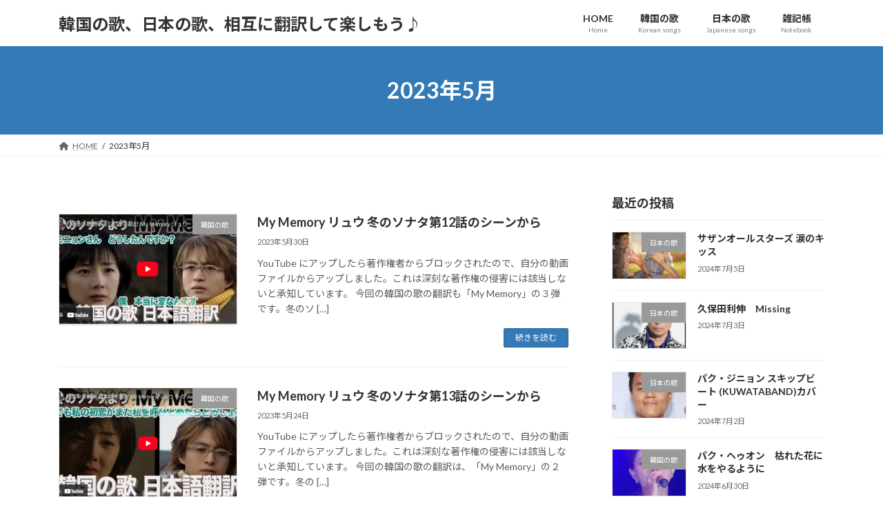

--- FILE ---
content_type: text/html; charset=UTF-8
request_url: https://korean-songs.com/2023/05/
body_size: 15115
content:
<!DOCTYPE html>
<html dir="ltr" lang="ja" prefix="og: https://ogp.me/ns#">
<head>
<meta charset="utf-8">
<meta http-equiv="X-UA-Compatible" content="IE=edge">
<meta name="viewport" content="width=device-width, initial-scale=1">

<title>5月, 2023 - 韓国の歌、日本の歌、相互に翻訳して楽しもう♪</title>

		<!-- All in One SEO 4.8.2 - aioseo.com -->
	<meta name="robots" content="max-image-preview:large" />
	<meta name="google-site-verification" content="__YmonX4vzWM-W_QyEOj7XaOhkuKzBEeIcsoLbVAGw0" />
	<link rel="canonical" href="https://korean-songs.com/2023/05/" />
	<meta name="generator" content="All in One SEO (AIOSEO) 4.8.2" />
		<script type="application/ld+json" class="aioseo-schema">
			{"@context":"https:\/\/schema.org","@graph":[{"@type":"BreadcrumbList","@id":"https:\/\/korean-songs.com\/2023\/05\/#breadcrumblist","itemListElement":[{"@type":"ListItem","@id":"https:\/\/korean-songs.com\/#listItem","position":1,"name":"\u5bb6","item":"https:\/\/korean-songs.com\/","nextItem":{"@type":"ListItem","@id":"https:\/\/korean-songs.com\/2023\/#listItem","name":"2023"}},{"@type":"ListItem","@id":"https:\/\/korean-songs.com\/2023\/#listItem","position":2,"name":"2023","item":"https:\/\/korean-songs.com\/2023\/","nextItem":{"@type":"ListItem","@id":"https:\/\/korean-songs.com\/2023\/05\/#listItem","name":"5\u6708, 2023"},"previousItem":{"@type":"ListItem","@id":"https:\/\/korean-songs.com\/#listItem","name":"\u5bb6"}},{"@type":"ListItem","@id":"https:\/\/korean-songs.com\/2023\/05\/#listItem","position":3,"name":"5\u6708, 2023","previousItem":{"@type":"ListItem","@id":"https:\/\/korean-songs.com\/2023\/#listItem","name":"2023"}}]},{"@type":"CollectionPage","@id":"https:\/\/korean-songs.com\/2023\/05\/#collectionpage","url":"https:\/\/korean-songs.com\/2023\/05\/","name":"5\u6708, 2023 - \u97d3\u56fd\u306e\u6b4c\u3001\u65e5\u672c\u306e\u6b4c\u3001\u76f8\u4e92\u306b\u7ffb\u8a33\u3057\u3066\u697d\u3057\u3082\u3046\u266a","inLanguage":"ja","isPartOf":{"@id":"https:\/\/korean-songs.com\/#website"},"breadcrumb":{"@id":"https:\/\/korean-songs.com\/2023\/05\/#breadcrumblist"}},{"@type":"Organization","@id":"https:\/\/korean-songs.com\/#organization","name":"\u97d3\u56fd\u3068\u65e5\u672c\u306e\u6b4c\u3001\u76f8\u4e92\u306b\u7ffb\u8a33\u3057\u3066\u697d\u3057\u3082\u3046\u266a","description":"\u97d3\u56fd\u306e\u6b4c\u3001\u65e5\u672c\u306e\u6b4c\u3001\u76f8\u4e92\u306b\u7ffb\u8a33\u3057\u3066\u697d\u3057\u3080\u30d6\u30ed\u30b0\u3067\u3059","url":"https:\/\/korean-songs.com\/"},{"@type":"WebSite","@id":"https:\/\/korean-songs.com\/#website","url":"https:\/\/korean-songs.com\/","name":"\u97d3\u56fd\u306e\u6b4c\u3001\u65e5\u672c\u306e\u6b4c\u3001\u76f8\u4e92\u306b\u7ffb\u8a33\u3057\u3066\u697d\u3057\u3082\u3046\u266a","description":"\u97d3\u56fd\u306e\u6b4c\u3001\u65e5\u672c\u306e\u6b4c\u3001\u76f8\u4e92\u306b\u7ffb\u8a33\u3057\u3066\u697d\u3057\u3080\u30d6\u30ed\u30b0\u3067\u3059","inLanguage":"ja","publisher":{"@id":"https:\/\/korean-songs.com\/#organization"}}]}
		</script>
		<!-- All in One SEO -->

<link rel='dns-prefetch' href='//webfonts.xserver.jp' />
<link rel='dns-prefetch' href='//www.googletagmanager.com' />
<link rel='dns-prefetch' href='//stats.wp.com' />
<link rel="alternate" type="application/rss+xml" title="韓国の歌、日本の歌、相互に翻訳して楽しもう♪ &raquo; フィード" href="https://korean-songs.com/feed/" />
<meta name="description" content="2023年5月 の記事 韓国の歌、日本の歌、相互に翻訳して楽しもう♪ 韓国の歌、日本の歌、相互に翻訳して楽しむブログです" /><style id='wp-img-auto-sizes-contain-inline-css' type='text/css'>
img:is([sizes=auto i],[sizes^="auto," i]){contain-intrinsic-size:3000px 1500px}
/*# sourceURL=wp-img-auto-sizes-contain-inline-css */
</style>
<link rel='stylesheet' id='vkExUnit_common_style-css' href='https://korean-songs.com/wp-content/plugins/vk-all-in-one-expansion-unit/assets/css/vkExUnit_style.css?ver=9.113.0.1' type='text/css' media='all' />
<style id='vkExUnit_common_style-inline-css' type='text/css'>
:root {--ver_page_top_button_url:url(https://korean-songs.com/wp-content/plugins/vk-all-in-one-expansion-unit/assets/images/to-top-btn-icon.svg);}@font-face {font-weight: normal;font-style: normal;font-family: "vk_sns";src: url("https://korean-songs.com/wp-content/plugins/vk-all-in-one-expansion-unit/inc/sns/icons/fonts/vk_sns.eot?-bq20cj");src: url("https://korean-songs.com/wp-content/plugins/vk-all-in-one-expansion-unit/inc/sns/icons/fonts/vk_sns.eot?#iefix-bq20cj") format("embedded-opentype"),url("https://korean-songs.com/wp-content/plugins/vk-all-in-one-expansion-unit/inc/sns/icons/fonts/vk_sns.woff?-bq20cj") format("woff"),url("https://korean-songs.com/wp-content/plugins/vk-all-in-one-expansion-unit/inc/sns/icons/fonts/vk_sns.ttf?-bq20cj") format("truetype"),url("https://korean-songs.com/wp-content/plugins/vk-all-in-one-expansion-unit/inc/sns/icons/fonts/vk_sns.svg?-bq20cj#vk_sns") format("svg");}
.veu_promotion-alert__content--text {border: 1px solid rgba(0,0,0,0.125);padding: 0.5em 1em;border-radius: var(--vk-size-radius);margin-bottom: var(--vk-margin-block-bottom);font-size: 0.875rem;}/* Alert Content部分に段落タグを入れた場合に最後の段落の余白を0にする */.veu_promotion-alert__content--text p:last-of-type{margin-bottom:0;margin-top: 0;}
/*# sourceURL=vkExUnit_common_style-inline-css */
</style>
<style id='wp-emoji-styles-inline-css' type='text/css'>

	img.wp-smiley, img.emoji {
		display: inline !important;
		border: none !important;
		box-shadow: none !important;
		height: 1em !important;
		width: 1em !important;
		margin: 0 0.07em !important;
		vertical-align: -0.1em !important;
		background: none !important;
		padding: 0 !important;
	}
/*# sourceURL=wp-emoji-styles-inline-css */
</style>
<style id='wp-block-library-inline-css' type='text/css'>
:root{--wp-block-synced-color:#7a00df;--wp-block-synced-color--rgb:122,0,223;--wp-bound-block-color:var(--wp-block-synced-color);--wp-editor-canvas-background:#ddd;--wp-admin-theme-color:#007cba;--wp-admin-theme-color--rgb:0,124,186;--wp-admin-theme-color-darker-10:#006ba1;--wp-admin-theme-color-darker-10--rgb:0,107,160.5;--wp-admin-theme-color-darker-20:#005a87;--wp-admin-theme-color-darker-20--rgb:0,90,135;--wp-admin-border-width-focus:2px}@media (min-resolution:192dpi){:root{--wp-admin-border-width-focus:1.5px}}.wp-element-button{cursor:pointer}:root .has-very-light-gray-background-color{background-color:#eee}:root .has-very-dark-gray-background-color{background-color:#313131}:root .has-very-light-gray-color{color:#eee}:root .has-very-dark-gray-color{color:#313131}:root .has-vivid-green-cyan-to-vivid-cyan-blue-gradient-background{background:linear-gradient(135deg,#00d084,#0693e3)}:root .has-purple-crush-gradient-background{background:linear-gradient(135deg,#34e2e4,#4721fb 50%,#ab1dfe)}:root .has-hazy-dawn-gradient-background{background:linear-gradient(135deg,#faaca8,#dad0ec)}:root .has-subdued-olive-gradient-background{background:linear-gradient(135deg,#fafae1,#67a671)}:root .has-atomic-cream-gradient-background{background:linear-gradient(135deg,#fdd79a,#004a59)}:root .has-nightshade-gradient-background{background:linear-gradient(135deg,#330968,#31cdcf)}:root .has-midnight-gradient-background{background:linear-gradient(135deg,#020381,#2874fc)}:root{--wp--preset--font-size--normal:16px;--wp--preset--font-size--huge:42px}.has-regular-font-size{font-size:1em}.has-larger-font-size{font-size:2.625em}.has-normal-font-size{font-size:var(--wp--preset--font-size--normal)}.has-huge-font-size{font-size:var(--wp--preset--font-size--huge)}.has-text-align-center{text-align:center}.has-text-align-left{text-align:left}.has-text-align-right{text-align:right}.has-fit-text{white-space:nowrap!important}#end-resizable-editor-section{display:none}.aligncenter{clear:both}.items-justified-left{justify-content:flex-start}.items-justified-center{justify-content:center}.items-justified-right{justify-content:flex-end}.items-justified-space-between{justify-content:space-between}.screen-reader-text{border:0;clip-path:inset(50%);height:1px;margin:-1px;overflow:hidden;padding:0;position:absolute;width:1px;word-wrap:normal!important}.screen-reader-text:focus{background-color:#ddd;clip-path:none;color:#444;display:block;font-size:1em;height:auto;left:5px;line-height:normal;padding:15px 23px 14px;text-decoration:none;top:5px;width:auto;z-index:100000}html :where(.has-border-color){border-style:solid}html :where([style*=border-top-color]){border-top-style:solid}html :where([style*=border-right-color]){border-right-style:solid}html :where([style*=border-bottom-color]){border-bottom-style:solid}html :where([style*=border-left-color]){border-left-style:solid}html :where([style*=border-width]){border-style:solid}html :where([style*=border-top-width]){border-top-style:solid}html :where([style*=border-right-width]){border-right-style:solid}html :where([style*=border-bottom-width]){border-bottom-style:solid}html :where([style*=border-left-width]){border-left-style:solid}html :where(img[class*=wp-image-]){height:auto;max-width:100%}:where(figure){margin:0 0 1em}html :where(.is-position-sticky){--wp-admin--admin-bar--position-offset:var(--wp-admin--admin-bar--height,0px)}@media screen and (max-width:600px){html :where(.is-position-sticky){--wp-admin--admin-bar--position-offset:0px}}
.vk-cols--reverse{flex-direction:row-reverse}.vk-cols--hasbtn{margin-bottom:0}.vk-cols--hasbtn>.row>.vk_gridColumn_item,.vk-cols--hasbtn>.wp-block-column{position:relative;padding-bottom:3em}.vk-cols--hasbtn>.row>.vk_gridColumn_item>.wp-block-buttons,.vk-cols--hasbtn>.row>.vk_gridColumn_item>.vk_button,.vk-cols--hasbtn>.wp-block-column>.wp-block-buttons,.vk-cols--hasbtn>.wp-block-column>.vk_button{position:absolute;bottom:0;width:100%}.vk-cols--fit.wp-block-columns{gap:0}.vk-cols--fit.wp-block-columns,.vk-cols--fit.wp-block-columns:not(.is-not-stacked-on-mobile){margin-top:0;margin-bottom:0;justify-content:space-between}.vk-cols--fit.wp-block-columns>.wp-block-column *:last-child,.vk-cols--fit.wp-block-columns:not(.is-not-stacked-on-mobile)>.wp-block-column *:last-child{margin-bottom:0}.vk-cols--fit.wp-block-columns>.wp-block-column>.wp-block-cover,.vk-cols--fit.wp-block-columns:not(.is-not-stacked-on-mobile)>.wp-block-column>.wp-block-cover{margin-top:0}.vk-cols--fit.wp-block-columns.has-background,.vk-cols--fit.wp-block-columns:not(.is-not-stacked-on-mobile).has-background{padding:0}@media(max-width: 599px){.vk-cols--fit.wp-block-columns:not(.has-background)>.wp-block-column:not(.has-background),.vk-cols--fit.wp-block-columns:not(.is-not-stacked-on-mobile):not(.has-background)>.wp-block-column:not(.has-background){padding-left:0 !important;padding-right:0 !important}}@media(min-width: 782px){.vk-cols--fit.wp-block-columns .block-editor-block-list__block.wp-block-column:not(:first-child),.vk-cols--fit.wp-block-columns>.wp-block-column:not(:first-child),.vk-cols--fit.wp-block-columns:not(.is-not-stacked-on-mobile) .block-editor-block-list__block.wp-block-column:not(:first-child),.vk-cols--fit.wp-block-columns:not(.is-not-stacked-on-mobile)>.wp-block-column:not(:first-child){margin-left:0}}@media(min-width: 600px)and (max-width: 781px){.vk-cols--fit.wp-block-columns .wp-block-column:nth-child(2n),.vk-cols--fit.wp-block-columns:not(.is-not-stacked-on-mobile) .wp-block-column:nth-child(2n){margin-left:0}.vk-cols--fit.wp-block-columns .wp-block-column:not(:only-child),.vk-cols--fit.wp-block-columns:not(.is-not-stacked-on-mobile) .wp-block-column:not(:only-child){flex-basis:50% !important}}.vk-cols--fit--gap1.wp-block-columns{gap:1px}@media(min-width: 600px)and (max-width: 781px){.vk-cols--fit--gap1.wp-block-columns .wp-block-column:not(:only-child){flex-basis:calc(50% - 1px) !important}}.vk-cols--fit.vk-cols--grid>.block-editor-block-list__block,.vk-cols--fit.vk-cols--grid>.wp-block-column,.vk-cols--fit.vk-cols--grid:not(.is-not-stacked-on-mobile)>.block-editor-block-list__block,.vk-cols--fit.vk-cols--grid:not(.is-not-stacked-on-mobile)>.wp-block-column{flex-basis:50%;box-sizing:border-box}@media(max-width: 599px){.vk-cols--fit.vk-cols--grid.vk-cols--grid--alignfull>.wp-block-column:nth-child(2)>.wp-block-cover,.vk-cols--fit.vk-cols--grid.vk-cols--grid--alignfull>.wp-block-column:nth-child(2)>.vk_outer,.vk-cols--fit.vk-cols--grid:not(.is-not-stacked-on-mobile).vk-cols--grid--alignfull>.wp-block-column:nth-child(2)>.wp-block-cover,.vk-cols--fit.vk-cols--grid:not(.is-not-stacked-on-mobile).vk-cols--grid--alignfull>.wp-block-column:nth-child(2)>.vk_outer{width:100vw;margin-right:calc((100% - 100vw)/2);margin-left:calc((100% - 100vw)/2)}}@media(min-width: 600px){.vk-cols--fit.vk-cols--grid.vk-cols--grid--alignfull>.wp-block-column:nth-child(2)>.wp-block-cover,.vk-cols--fit.vk-cols--grid.vk-cols--grid--alignfull>.wp-block-column:nth-child(2)>.vk_outer,.vk-cols--fit.vk-cols--grid:not(.is-not-stacked-on-mobile).vk-cols--grid--alignfull>.wp-block-column:nth-child(2)>.wp-block-cover,.vk-cols--fit.vk-cols--grid:not(.is-not-stacked-on-mobile).vk-cols--grid--alignfull>.wp-block-column:nth-child(2)>.vk_outer{margin-right:calc(100% - 50vw);width:50vw}}@media(min-width: 600px){.vk-cols--fit.vk-cols--grid.vk-cols--grid--alignfull.vk-cols--reverse>.wp-block-column,.vk-cols--fit.vk-cols--grid:not(.is-not-stacked-on-mobile).vk-cols--grid--alignfull.vk-cols--reverse>.wp-block-column{margin-left:0;margin-right:0}.vk-cols--fit.vk-cols--grid.vk-cols--grid--alignfull.vk-cols--reverse>.wp-block-column:nth-child(2)>.wp-block-cover,.vk-cols--fit.vk-cols--grid.vk-cols--grid--alignfull.vk-cols--reverse>.wp-block-column:nth-child(2)>.vk_outer,.vk-cols--fit.vk-cols--grid:not(.is-not-stacked-on-mobile).vk-cols--grid--alignfull.vk-cols--reverse>.wp-block-column:nth-child(2)>.wp-block-cover,.vk-cols--fit.vk-cols--grid:not(.is-not-stacked-on-mobile).vk-cols--grid--alignfull.vk-cols--reverse>.wp-block-column:nth-child(2)>.vk_outer{margin-left:calc(100% - 50vw)}}.vk-cols--menu h2,.vk-cols--menu h3,.vk-cols--menu h4,.vk-cols--menu h5{margin-bottom:.2em;text-shadow:#000 0 0 10px}.vk-cols--menu h2:first-child,.vk-cols--menu h3:first-child,.vk-cols--menu h4:first-child,.vk-cols--menu h5:first-child{margin-top:0}.vk-cols--menu p{margin-bottom:1rem;text-shadow:#000 0 0 10px}.vk-cols--menu .wp-block-cover__inner-container:last-child{margin-bottom:0}.vk-cols--fitbnrs .wp-block-column .wp-block-cover:hover img{filter:unset}.vk-cols--fitbnrs .wp-block-column .wp-block-cover:hover{background-color:unset}.vk-cols--fitbnrs .wp-block-column .wp-block-cover:hover .wp-block-cover__image-background{filter:unset !important}.vk-cols--fitbnrs .wp-block-cover .wp-block-cover__inner-container{position:absolute;height:100%;width:100%}.vk-cols--fitbnrs .vk_button{height:100%;margin:0}.vk-cols--fitbnrs .vk_button .vk_button_btn,.vk-cols--fitbnrs .vk_button .btn{height:100%;width:100%;border:none;box-shadow:none;background-color:unset !important;transition:unset}.vk-cols--fitbnrs .vk_button .vk_button_btn:hover,.vk-cols--fitbnrs .vk_button .btn:hover{transition:unset}.vk-cols--fitbnrs .vk_button .vk_button_btn:after,.vk-cols--fitbnrs .vk_button .btn:after{border:none}.vk-cols--fitbnrs .vk_button .vk_button_link_txt{width:100%;position:absolute;top:50%;left:50%;transform:translateY(-50%) translateX(-50%);font-size:2rem;text-shadow:#000 0 0 10px}.vk-cols--fitbnrs .vk_button .vk_button_link_subCaption{width:100%;position:absolute;top:calc(50% + 2.2em);left:50%;transform:translateY(-50%) translateX(-50%);text-shadow:#000 0 0 10px}@media(min-width: 992px){.vk-cols--media.wp-block-columns{gap:3rem}}.vk-fit-map figure{margin-bottom:0}.vk-fit-map iframe{position:relative;margin-bottom:0;display:block;max-height:400px;width:100vw}.vk-fit-map:is(.alignfull,.alignwide) div{max-width:100%}.vk-table--th--width25 :where(tr>*:first-child){width:25%}.vk-table--th--width30 :where(tr>*:first-child){width:30%}.vk-table--th--width35 :where(tr>*:first-child){width:35%}.vk-table--th--width40 :where(tr>*:first-child){width:40%}.vk-table--th--bg-bright :where(tr>*:first-child){background-color:var(--wp--preset--color--bg-secondary, rgba(0, 0, 0, 0.05))}@media(max-width: 599px){.vk-table--mobile-block :is(th,td){width:100%;display:block}.vk-table--mobile-block.wp-block-table table :is(th,td){border-top:none}}.vk-table--width--th25 :where(tr>*:first-child){width:25%}.vk-table--width--th30 :where(tr>*:first-child){width:30%}.vk-table--width--th35 :where(tr>*:first-child){width:35%}.vk-table--width--th40 :where(tr>*:first-child){width:40%}.no-margin{margin:0}@media(max-width: 599px){.wp-block-image.vk-aligncenter--mobile>.alignright{float:none;margin-left:auto;margin-right:auto}.vk-no-padding-horizontal--mobile{padding-left:0 !important;padding-right:0 !important}}
/* VK Color Palettes */:root{ --wp--preset--color--vk-color-primary:#337ab7}/* --vk-color-primary is deprecated. */:root{ --vk-color-primary: var(--wp--preset--color--vk-color-primary);}:root{ --wp--preset--color--vk-color-primary-dark:#296292}/* --vk-color-primary-dark is deprecated. */:root{ --vk-color-primary-dark: var(--wp--preset--color--vk-color-primary-dark);}:root{ --wp--preset--color--vk-color-primary-vivid:#3886c9}/* --vk-color-primary-vivid is deprecated. */:root{ --vk-color-primary-vivid: var(--wp--preset--color--vk-color-primary-vivid);}

/*# sourceURL=wp-block-library-inline-css */
</style><style id='global-styles-inline-css' type='text/css'>
:root{--wp--preset--aspect-ratio--square: 1;--wp--preset--aspect-ratio--4-3: 4/3;--wp--preset--aspect-ratio--3-4: 3/4;--wp--preset--aspect-ratio--3-2: 3/2;--wp--preset--aspect-ratio--2-3: 2/3;--wp--preset--aspect-ratio--16-9: 16/9;--wp--preset--aspect-ratio--9-16: 9/16;--wp--preset--color--black: #000000;--wp--preset--color--cyan-bluish-gray: #abb8c3;--wp--preset--color--white: #ffffff;--wp--preset--color--pale-pink: #f78da7;--wp--preset--color--vivid-red: #cf2e2e;--wp--preset--color--luminous-vivid-orange: #ff6900;--wp--preset--color--luminous-vivid-amber: #fcb900;--wp--preset--color--light-green-cyan: #7bdcb5;--wp--preset--color--vivid-green-cyan: #00d084;--wp--preset--color--pale-cyan-blue: #8ed1fc;--wp--preset--color--vivid-cyan-blue: #0693e3;--wp--preset--color--vivid-purple: #9b51e0;--wp--preset--color--vk-color-primary: #337ab7;--wp--preset--color--vk-color-primary-dark: #296292;--wp--preset--color--vk-color-primary-vivid: #3886c9;--wp--preset--gradient--vivid-cyan-blue-to-vivid-purple: linear-gradient(135deg,rgba(6,147,227,1) 0%,rgb(155,81,224) 100%);--wp--preset--gradient--light-green-cyan-to-vivid-green-cyan: linear-gradient(135deg,rgb(122,220,180) 0%,rgb(0,208,130) 100%);--wp--preset--gradient--luminous-vivid-amber-to-luminous-vivid-orange: linear-gradient(135deg,rgba(252,185,0,1) 0%,rgba(255,105,0,1) 100%);--wp--preset--gradient--luminous-vivid-orange-to-vivid-red: linear-gradient(135deg,rgba(255,105,0,1) 0%,rgb(207,46,46) 100%);--wp--preset--gradient--very-light-gray-to-cyan-bluish-gray: linear-gradient(135deg,rgb(238,238,238) 0%,rgb(169,184,195) 100%);--wp--preset--gradient--cool-to-warm-spectrum: linear-gradient(135deg,rgb(74,234,220) 0%,rgb(151,120,209) 20%,rgb(207,42,186) 40%,rgb(238,44,130) 60%,rgb(251,105,98) 80%,rgb(254,248,76) 100%);--wp--preset--gradient--blush-light-purple: linear-gradient(135deg,rgb(255,206,236) 0%,rgb(152,150,240) 100%);--wp--preset--gradient--blush-bordeaux: linear-gradient(135deg,rgb(254,205,165) 0%,rgb(254,45,45) 50%,rgb(107,0,62) 100%);--wp--preset--gradient--luminous-dusk: linear-gradient(135deg,rgb(255,203,112) 0%,rgb(199,81,192) 50%,rgb(65,88,208) 100%);--wp--preset--gradient--pale-ocean: linear-gradient(135deg,rgb(255,245,203) 0%,rgb(182,227,212) 50%,rgb(51,167,181) 100%);--wp--preset--gradient--electric-grass: linear-gradient(135deg,rgb(202,248,128) 0%,rgb(113,206,126) 100%);--wp--preset--gradient--midnight: linear-gradient(135deg,rgb(2,3,129) 0%,rgb(40,116,252) 100%);--wp--preset--gradient--vivid-green-cyan-to-vivid-cyan-blue: linear-gradient(135deg,rgba(0,208,132,1) 0%,rgba(6,147,227,1) 100%);--wp--preset--font-size--small: 14px;--wp--preset--font-size--medium: 20px;--wp--preset--font-size--large: 24px;--wp--preset--font-size--x-large: 42px;--wp--preset--font-size--regular: 16px;--wp--preset--font-size--huge: 36px;--wp--preset--spacing--20: 0.44rem;--wp--preset--spacing--30: 0.67rem;--wp--preset--spacing--40: 1rem;--wp--preset--spacing--50: 1.5rem;--wp--preset--spacing--60: 2.25rem;--wp--preset--spacing--70: 3.38rem;--wp--preset--spacing--80: 5.06rem;--wp--preset--shadow--natural: 6px 6px 9px rgba(0, 0, 0, 0.2);--wp--preset--shadow--deep: 12px 12px 50px rgba(0, 0, 0, 0.4);--wp--preset--shadow--sharp: 6px 6px 0px rgba(0, 0, 0, 0.2);--wp--preset--shadow--outlined: 6px 6px 0px -3px rgb(255, 255, 255), 6px 6px rgb(0, 0, 0);--wp--preset--shadow--crisp: 6px 6px 0px rgb(0, 0, 0);}:where(.is-layout-flex){gap: 0.5em;}:where(.is-layout-grid){gap: 0.5em;}body .is-layout-flex{display: flex;}.is-layout-flex{flex-wrap: wrap;align-items: center;}.is-layout-flex > :is(*, div){margin: 0;}body .is-layout-grid{display: grid;}.is-layout-grid > :is(*, div){margin: 0;}:where(.wp-block-columns.is-layout-flex){gap: 2em;}:where(.wp-block-columns.is-layout-grid){gap: 2em;}:where(.wp-block-post-template.is-layout-flex){gap: 1.25em;}:where(.wp-block-post-template.is-layout-grid){gap: 1.25em;}.has-black-color{color: var(--wp--preset--color--black) !important;}.has-cyan-bluish-gray-color{color: var(--wp--preset--color--cyan-bluish-gray) !important;}.has-white-color{color: var(--wp--preset--color--white) !important;}.has-pale-pink-color{color: var(--wp--preset--color--pale-pink) !important;}.has-vivid-red-color{color: var(--wp--preset--color--vivid-red) !important;}.has-luminous-vivid-orange-color{color: var(--wp--preset--color--luminous-vivid-orange) !important;}.has-luminous-vivid-amber-color{color: var(--wp--preset--color--luminous-vivid-amber) !important;}.has-light-green-cyan-color{color: var(--wp--preset--color--light-green-cyan) !important;}.has-vivid-green-cyan-color{color: var(--wp--preset--color--vivid-green-cyan) !important;}.has-pale-cyan-blue-color{color: var(--wp--preset--color--pale-cyan-blue) !important;}.has-vivid-cyan-blue-color{color: var(--wp--preset--color--vivid-cyan-blue) !important;}.has-vivid-purple-color{color: var(--wp--preset--color--vivid-purple) !important;}.has-vk-color-primary-color{color: var(--wp--preset--color--vk-color-primary) !important;}.has-vk-color-primary-dark-color{color: var(--wp--preset--color--vk-color-primary-dark) !important;}.has-vk-color-primary-vivid-color{color: var(--wp--preset--color--vk-color-primary-vivid) !important;}.has-black-background-color{background-color: var(--wp--preset--color--black) !important;}.has-cyan-bluish-gray-background-color{background-color: var(--wp--preset--color--cyan-bluish-gray) !important;}.has-white-background-color{background-color: var(--wp--preset--color--white) !important;}.has-pale-pink-background-color{background-color: var(--wp--preset--color--pale-pink) !important;}.has-vivid-red-background-color{background-color: var(--wp--preset--color--vivid-red) !important;}.has-luminous-vivid-orange-background-color{background-color: var(--wp--preset--color--luminous-vivid-orange) !important;}.has-luminous-vivid-amber-background-color{background-color: var(--wp--preset--color--luminous-vivid-amber) !important;}.has-light-green-cyan-background-color{background-color: var(--wp--preset--color--light-green-cyan) !important;}.has-vivid-green-cyan-background-color{background-color: var(--wp--preset--color--vivid-green-cyan) !important;}.has-pale-cyan-blue-background-color{background-color: var(--wp--preset--color--pale-cyan-blue) !important;}.has-vivid-cyan-blue-background-color{background-color: var(--wp--preset--color--vivid-cyan-blue) !important;}.has-vivid-purple-background-color{background-color: var(--wp--preset--color--vivid-purple) !important;}.has-vk-color-primary-background-color{background-color: var(--wp--preset--color--vk-color-primary) !important;}.has-vk-color-primary-dark-background-color{background-color: var(--wp--preset--color--vk-color-primary-dark) !important;}.has-vk-color-primary-vivid-background-color{background-color: var(--wp--preset--color--vk-color-primary-vivid) !important;}.has-black-border-color{border-color: var(--wp--preset--color--black) !important;}.has-cyan-bluish-gray-border-color{border-color: var(--wp--preset--color--cyan-bluish-gray) !important;}.has-white-border-color{border-color: var(--wp--preset--color--white) !important;}.has-pale-pink-border-color{border-color: var(--wp--preset--color--pale-pink) !important;}.has-vivid-red-border-color{border-color: var(--wp--preset--color--vivid-red) !important;}.has-luminous-vivid-orange-border-color{border-color: var(--wp--preset--color--luminous-vivid-orange) !important;}.has-luminous-vivid-amber-border-color{border-color: var(--wp--preset--color--luminous-vivid-amber) !important;}.has-light-green-cyan-border-color{border-color: var(--wp--preset--color--light-green-cyan) !important;}.has-vivid-green-cyan-border-color{border-color: var(--wp--preset--color--vivid-green-cyan) !important;}.has-pale-cyan-blue-border-color{border-color: var(--wp--preset--color--pale-cyan-blue) !important;}.has-vivid-cyan-blue-border-color{border-color: var(--wp--preset--color--vivid-cyan-blue) !important;}.has-vivid-purple-border-color{border-color: var(--wp--preset--color--vivid-purple) !important;}.has-vk-color-primary-border-color{border-color: var(--wp--preset--color--vk-color-primary) !important;}.has-vk-color-primary-dark-border-color{border-color: var(--wp--preset--color--vk-color-primary-dark) !important;}.has-vk-color-primary-vivid-border-color{border-color: var(--wp--preset--color--vk-color-primary-vivid) !important;}.has-vivid-cyan-blue-to-vivid-purple-gradient-background{background: var(--wp--preset--gradient--vivid-cyan-blue-to-vivid-purple) !important;}.has-light-green-cyan-to-vivid-green-cyan-gradient-background{background: var(--wp--preset--gradient--light-green-cyan-to-vivid-green-cyan) !important;}.has-luminous-vivid-amber-to-luminous-vivid-orange-gradient-background{background: var(--wp--preset--gradient--luminous-vivid-amber-to-luminous-vivid-orange) !important;}.has-luminous-vivid-orange-to-vivid-red-gradient-background{background: var(--wp--preset--gradient--luminous-vivid-orange-to-vivid-red) !important;}.has-very-light-gray-to-cyan-bluish-gray-gradient-background{background: var(--wp--preset--gradient--very-light-gray-to-cyan-bluish-gray) !important;}.has-cool-to-warm-spectrum-gradient-background{background: var(--wp--preset--gradient--cool-to-warm-spectrum) !important;}.has-blush-light-purple-gradient-background{background: var(--wp--preset--gradient--blush-light-purple) !important;}.has-blush-bordeaux-gradient-background{background: var(--wp--preset--gradient--blush-bordeaux) !important;}.has-luminous-dusk-gradient-background{background: var(--wp--preset--gradient--luminous-dusk) !important;}.has-pale-ocean-gradient-background{background: var(--wp--preset--gradient--pale-ocean) !important;}.has-electric-grass-gradient-background{background: var(--wp--preset--gradient--electric-grass) !important;}.has-midnight-gradient-background{background: var(--wp--preset--gradient--midnight) !important;}.has-small-font-size{font-size: var(--wp--preset--font-size--small) !important;}.has-medium-font-size{font-size: var(--wp--preset--font-size--medium) !important;}.has-large-font-size{font-size: var(--wp--preset--font-size--large) !important;}.has-x-large-font-size{font-size: var(--wp--preset--font-size--x-large) !important;}
:where(.wp-block-columns.is-layout-flex){gap: 2em;}:where(.wp-block-columns.is-layout-grid){gap: 2em;}
/*# sourceURL=global-styles-inline-css */
</style>
<style id='core-block-supports-inline-css' type='text/css'>
.wp-container-core-columns-is-layout-9d6595d7{flex-wrap:nowrap;}
/*# sourceURL=core-block-supports-inline-css */
</style>

<style id='classic-theme-styles-inline-css' type='text/css'>
/*! This file is auto-generated */
.wp-block-button__link{color:#fff;background-color:#32373c;border-radius:9999px;box-shadow:none;text-decoration:none;padding:calc(.667em + 2px) calc(1.333em + 2px);font-size:1.125em}.wp-block-file__button{background:#32373c;color:#fff;text-decoration:none}
/*# sourceURL=/wp-includes/css/classic-themes.min.css */
</style>
<link rel='stylesheet' id='contact-form-7-css' href='https://korean-songs.com/wp-content/plugins/contact-form-7/includes/css/styles.css?ver=6.0.6' type='text/css' media='all' />
<link rel='stylesheet' id='cmplz-general-css' href='https://korean-songs.com/wp-content/plugins/complianz-gdpr/assets/css/cookieblocker.min.css?ver=1747644666' type='text/css' media='all' />
<link rel='stylesheet' id='vk-swiper-style-css' href='https://korean-songs.com/wp-content/plugins/vk-blocks/vendor/vektor-inc/vk-swiper/src/assets/css/swiper-bundle.min.css?ver=11.0.2' type='text/css' media='all' />
<link rel='stylesheet' id='lightning-common-style-css' href='https://korean-songs.com/wp-content/themes/lightning/_g3/assets/css/style.css?ver=15.29.3' type='text/css' media='all' />
<style id='lightning-common-style-inline-css' type='text/css'>
/* Lightning */:root {--vk-color-primary:#337ab7;--vk-color-primary-dark:#296292;--vk-color-primary-vivid:#3886c9;--g_nav_main_acc_icon_open_url:url(https://korean-songs.com/wp-content/themes/lightning/_g3/inc/vk-mobile-nav/package/images/vk-menu-acc-icon-open-black.svg);--g_nav_main_acc_icon_close_url: url(https://korean-songs.com/wp-content/themes/lightning/_g3/inc/vk-mobile-nav/package/images/vk-menu-close-black.svg);--g_nav_sub_acc_icon_open_url: url(https://korean-songs.com/wp-content/themes/lightning/_g3/inc/vk-mobile-nav/package/images/vk-menu-acc-icon-open-white.svg);--g_nav_sub_acc_icon_close_url: url(https://korean-songs.com/wp-content/themes/lightning/_g3/inc/vk-mobile-nav/package/images/vk-menu-close-white.svg);}
:root{--swiper-navigation-color: #fff;}
html{scroll-padding-top:var(--vk-size-admin-bar);}
/* vk-mobile-nav */:root {--vk-mobile-nav-menu-btn-bg-src: url("https://korean-songs.com/wp-content/themes/lightning/_g3/inc/vk-mobile-nav/package/images/vk-menu-btn-black.svg");--vk-mobile-nav-menu-btn-close-bg-src: url("https://korean-songs.com/wp-content/themes/lightning/_g3/inc/vk-mobile-nav/package/images/vk-menu-close-black.svg");--vk-menu-acc-icon-open-black-bg-src: url("https://korean-songs.com/wp-content/themes/lightning/_g3/inc/vk-mobile-nav/package/images/vk-menu-acc-icon-open-black.svg");--vk-menu-acc-icon-open-white-bg-src: url("https://korean-songs.com/wp-content/themes/lightning/_g3/inc/vk-mobile-nav/package/images/vk-menu-acc-icon-open-white.svg");--vk-menu-acc-icon-close-black-bg-src: url("https://korean-songs.com/wp-content/themes/lightning/_g3/inc/vk-mobile-nav/package/images/vk-menu-close-black.svg");--vk-menu-acc-icon-close-white-bg-src: url("https://korean-songs.com/wp-content/themes/lightning/_g3/inc/vk-mobile-nav/package/images/vk-menu-close-white.svg");}
/*# sourceURL=lightning-common-style-inline-css */
</style>
<link rel='stylesheet' id='lightning-design-style-css' href='https://korean-songs.com/wp-content/themes/lightning/_g3/design-skin/origin3/css/style.css?ver=15.29.3' type='text/css' media='all' />
<style id='lightning-design-style-inline-css' type='text/css'>
.tagcloud a:before { font-family: "Font Awesome 5 Free";content: "\f02b";font-weight: bold; }
/*# sourceURL=lightning-design-style-inline-css */
</style>
<link rel='stylesheet' id='vk-blog-card-css' href='https://korean-songs.com/wp-content/themes/lightning/_g3/inc/vk-wp-oembed-blog-card/package/css/blog-card.css?ver=5c115fafb063a74f415f9f5b1dbfb426' type='text/css' media='all' />
<link rel='stylesheet' id='veu-cta-css' href='https://korean-songs.com/wp-content/plugins/vk-all-in-one-expansion-unit/inc/call-to-action/package/assets/css/style.css?ver=9.113.0.1' type='text/css' media='all' />
<link rel='stylesheet' id='vk-blocks-build-css-css' href='https://korean-songs.com/wp-content/plugins/vk-blocks/build/block-build.css?ver=1.115.2.1' type='text/css' media='all' />
<style id='vk-blocks-build-css-inline-css' type='text/css'>

	:root {
		--vk_image-mask-circle: url(https://korean-songs.com/wp-content/plugins/vk-blocks/inc/vk-blocks/images/circle.svg);
		--vk_image-mask-wave01: url(https://korean-songs.com/wp-content/plugins/vk-blocks/inc/vk-blocks/images/wave01.svg);
		--vk_image-mask-wave02: url(https://korean-songs.com/wp-content/plugins/vk-blocks/inc/vk-blocks/images/wave02.svg);
		--vk_image-mask-wave03: url(https://korean-songs.com/wp-content/plugins/vk-blocks/inc/vk-blocks/images/wave03.svg);
		--vk_image-mask-wave04: url(https://korean-songs.com/wp-content/plugins/vk-blocks/inc/vk-blocks/images/wave04.svg);
	}
	

	:root {

		--vk-balloon-border-width:1px;

		--vk-balloon-speech-offset:-12px;
	}
	

	:root {
		--vk_flow-arrow: url(https://korean-songs.com/wp-content/plugins/vk-blocks/inc/vk-blocks/images/arrow_bottom.svg);
	}
	
/*# sourceURL=vk-blocks-build-css-inline-css */
</style>
<link rel='stylesheet' id='lightning-theme-style-css' href='https://korean-songs.com/wp-content/themes/lightning/style.css?ver=15.29.3' type='text/css' media='all' />
<link rel='stylesheet' id='vk-font-awesome-css' href='https://korean-songs.com/wp-content/themes/lightning/vendor/vektor-inc/font-awesome-versions/src/versions/6/css/all.min.css?ver=6.4.2' type='text/css' media='all' />
<link rel='stylesheet' id='wp-block-paragraph-css' href='https://korean-songs.com/wp-includes/blocks/paragraph/style.min.css?ver=5c115fafb063a74f415f9f5b1dbfb426' type='text/css' media='all' />
<link rel='stylesheet' id='wp-block-heading-css' href='https://korean-songs.com/wp-includes/blocks/heading/style.min.css?ver=5c115fafb063a74f415f9f5b1dbfb426' type='text/css' media='all' />
<link rel='stylesheet' id='wp-block-preformatted-css' href='https://korean-songs.com/wp-includes/blocks/preformatted/style.min.css?ver=5c115fafb063a74f415f9f5b1dbfb426' type='text/css' media='all' />
<link rel='stylesheet' id='wp-block-quote-css' href='https://korean-songs.com/wp-includes/blocks/quote/style.min.css?ver=5c115fafb063a74f415f9f5b1dbfb426' type='text/css' media='all' />
<link rel='stylesheet' id='wp-block-latest-posts-css' href='https://korean-songs.com/wp-includes/blocks/latest-posts/style.min.css?ver=5c115fafb063a74f415f9f5b1dbfb426' type='text/css' media='all' />
<link rel='stylesheet' id='wp-block-columns-css' href='https://korean-songs.com/wp-includes/blocks/columns/style.min.css?ver=5c115fafb063a74f415f9f5b1dbfb426' type='text/css' media='all' />
<script type="text/javascript" src="https://korean-songs.com/wp-includes/js/jquery/jquery.min.js?ver=3.7.1" id="jquery-core-js"></script>
<script type="text/javascript" src="https://korean-songs.com/wp-includes/js/jquery/jquery-migrate.min.js?ver=3.4.1" id="jquery-migrate-js"></script>
<script type="text/javascript" src="//webfonts.xserver.jp/js/xserverv3.js?fadein=0&amp;ver=2.0.8" id="typesquare_std-js"></script>
<script type="text/javascript" async src="https://korean-songs.com/wp-content/plugins/burst-statistics/helpers/timeme/timeme.min.js?ver=1.8.0.1" id="burst-timeme-js"></script>
<script type="text/javascript" id="burst-js-extra">
/* <![CDATA[ */
var burst = {"tracking":{"isInitialHit":true,"lastUpdateTimestamp":0,"beacon_url":"https://korean-songs.com/wp-content/plugins/burst-statistics/endpoint.php"},"options":{"cookieless":0,"pageUrl":"https://korean-songs.com/2023/05/30/my-memory-2/","beacon_enabled":1,"do_not_track":0,"enable_turbo_mode":0,"track_url_change":0,"cookie_retention_days":30},"goals":{"completed":[],"scriptUrl":"https://korean-songs.com/wp-content/plugins/burst-statistics//assets/js/build/burst-goals.js?v=1.8.0.1","active":[]},"cache":{"uid":null,"fingerprint":null,"isUserAgent":null,"isDoNotTrack":null,"useCookies":null}};
//# sourceURL=burst-js-extra
/* ]]> */
</script>
<script type="text/javascript" async src="https://korean-songs.com/wp-content/plugins/burst-statistics/assets/js/build/burst.min.js?ver=1.8.0.1" id="burst-js"></script>

<!-- Site Kit によって追加された Google タグ（gtag.js）スニペット -->
<!-- Google アナリティクス スニペット (Site Kit が追加) -->
<script type="text/javascript" src="https://www.googletagmanager.com/gtag/js?id=GT-T9H4DD8" id="google_gtagjs-js" async></script>
<script type="text/javascript" id="google_gtagjs-js-after">
/* <![CDATA[ */
window.dataLayer = window.dataLayer || [];function gtag(){dataLayer.push(arguments);}
gtag("set","linker",{"domains":["korean-songs.com"]});
gtag("js", new Date());
gtag("set", "developer_id.dZTNiMT", true);
gtag("config", "GT-T9H4DD8");
//# sourceURL=google_gtagjs-js-after
/* ]]> */
</script>
<link rel="https://api.w.org/" href="https://korean-songs.com/wp-json/" /><link rel="EditURI" type="application/rsd+xml" title="RSD" href="https://korean-songs.com/xmlrpc.php?rsd" />
<meta name="generator" content="Site Kit by Google 1.170.0" />	<style>img#wpstats{display:none}</style>
		
<!-- Site Kit が追加した Google AdSense メタタグ -->
<meta name="google-adsense-platform-account" content="ca-host-pub-2644536267352236">
<meta name="google-adsense-platform-domain" content="sitekit.withgoogle.com">
<!-- Site Kit が追加した End Google AdSense メタタグ -->
<link rel='stylesheet' id='add_google_fonts_Lato-css' href='//fonts.googleapis.com/css2?family=Lato%3Awght%40400%3B700&#038;display=swap&#038;subset=japanese&#038;ver=15.29.3' type='text/css' media='all' />
<link rel='stylesheet' id='add_google_fonts_noto_sans-css' href='//fonts.googleapis.com/css2?family=Noto+Sans+JP%3Awght%40400%3B700&#038;display=swap&#038;subset=japanese&#038;ver=15.29.3' type='text/css' media='all' />
</head>
<body data-rsssl=1 class="archive date wp-embed-responsive wp-theme-lightning vk-blocks sidebar-fix sidebar-fix-priority-top device-pc fa_v6_css post-type-post">
<a class="skip-link screen-reader-text" href="#main">コンテンツへスキップ</a>
<a class="skip-link screen-reader-text" href="#vk-mobile-nav">ナビゲーションに移動</a>

<header id="site-header" class="site-header site-header--layout--nav-float">
		<div id="site-header-container" class="site-header-container container">

				<div class="site-header-logo">
		<a href="https://korean-songs.com/">
			<span>韓国の歌、日本の歌、相互に翻訳して楽しもう♪</span>
		</a>
		</div>

		
		<nav id="global-nav" class="global-nav global-nav--layout--float-right"><ul id="menu-%e3%83%98%e3%83%83%e3%83%80%e3%83%bc%e3%83%a1%e3%83%8b%e3%83%a5%e3%83%bc" class="menu vk-menu-acc global-nav-list nav"><li id="menu-item-627" class="menu-item menu-item-type-custom menu-item-object-custom menu-item-home"><a href="https://korean-songs.com/"><strong class="global-nav-name">HOME</strong><span class="global-nav-description">Home</span></a></li>
<li id="menu-item-74" class="menu-item menu-item-type-custom menu-item-object-custom"><a href="https://korean-songs.com/category/korean-song/"><strong class="global-nav-name">韓国の歌</strong><span class="global-nav-description">Korean songs</span></a></li>
<li id="menu-item-76" class="menu-item menu-item-type-custom menu-item-object-custom"><a href="https://korean-songs.com/category/japanese-song/"><strong class="global-nav-name">日本の歌</strong><span class="global-nav-description">Japanese songs</span></a></li>
<li id="menu-item-98" class="menu-item menu-item-type-custom menu-item-object-custom"><a href="https://korean-songs.com/category/notebook/"><strong class="global-nav-name">雑記帳</strong><span class="global-nav-description">Notebook</span></a></li>
</ul></nav>	</div>
	</header>



	<div class="page-header"><div class="page-header-inner container">
<h1 class="page-header-title">2023年5月</h1></div></div><!-- [ /.page-header ] -->

	<!-- [ #breadcrumb ] --><div id="breadcrumb" class="breadcrumb"><div class="container"><ol class="breadcrumb-list" itemscope itemtype="https://schema.org/BreadcrumbList"><li class="breadcrumb-list__item breadcrumb-list__item--home" itemprop="itemListElement" itemscope itemtype="http://schema.org/ListItem"><a href="https://korean-songs.com" itemprop="item"><i class="fas fa-fw fa-home"></i><span itemprop="name">HOME</span></a><meta itemprop="position" content="1" /></li><li class="breadcrumb-list__item" itemprop="itemListElement" itemscope itemtype="http://schema.org/ListItem"><span itemprop="name">2023年5月</span><meta itemprop="position" content="2" /></li></ol></div></div><!-- [ /#breadcrumb ] -->


<div class="site-body">
		<div class="site-body-container container">

		<div class="main-section main-section--col--two" id="main" role="main">
			
			

	
	<div class="post-list vk_posts vk_posts-mainSection">

		<div id="post-503" class="vk_post vk_post-postType-post media vk_post-col-xs-12 vk_post-col-sm-12 vk_post-col-lg-12 vk_post-btn-display post-503 post type-post status-publish format-standard has-post-thumbnail hentry category-korean-song"><div class="vk_post_imgOuter media-img" style="background-image:url(https://korean-songs.com/wp-content/uploads/2023/05/スクリーンショット-2023-05-30-22.14.49.jpg)"><a href="https://korean-songs.com/2023/05/30/my-memory-2/"><div class="card-img-overlay"><span class="vk_post_imgOuter_singleTermLabel" style="color:#fff;background-color:#999999">韓国の歌</span></div><img src="https://korean-songs.com/wp-content/uploads/2023/05/スクリーンショット-2023-05-30-22.14.49-300x169.jpg" class="vk_post_imgOuter_img wp-post-image" sizes="(max-width: 300px) 100vw, 300px" /></a></div><!-- [ /.vk_post_imgOuter ] --><div class="vk_post_body media-body"><h5 class="vk_post_title media-title"><a href="https://korean-songs.com/2023/05/30/my-memory-2/">My Memory リュウ 冬のソナタ第12話のシーンから</a></h5><div class="vk_post_date media-date published">2023年5月30日</div><p class="vk_post_excerpt media-text">YouTube にアップしたら著作権者からブロックされたので、自分の動画ファイルからアップしました。これは深刻な著作権の侵害には該当しないと承知しています。 今回の韓国の歌の翻訳も「My Memory」の３弾です。冬のソ [&hellip;]</p><div class="vk_post_btnOuter text-right"><a class="btn btn-sm btn-primary vk_post_btn" href="https://korean-songs.com/2023/05/30/my-memory-2/">続きを読む</a></div></div><!-- [ /.media-body ] --></div><!-- [ /.media ] --><div id="post-492" class="vk_post vk_post-postType-post media vk_post-col-xs-12 vk_post-col-sm-12 vk_post-col-lg-12 vk_post-btn-display post-492 post type-post status-publish format-standard has-post-thumbnail hentry category-korean-song"><div class="vk_post_imgOuter media-img" style="background-image:url(https://korean-songs.com/wp-content/uploads/2023/05/スクリーンショット-2023-05-24-8.50.17.jpg)"><a href="https://korean-songs.com/2023/05/24/my-memory/"><div class="card-img-overlay"><span class="vk_post_imgOuter_singleTermLabel" style="color:#fff;background-color:#999999">韓国の歌</span></div><img src="https://korean-songs.com/wp-content/uploads/2023/05/スクリーンショット-2023-05-24-8.50.17-300x168.jpg" class="vk_post_imgOuter_img wp-post-image" sizes="(max-width: 300px) 100vw, 300px" /></a></div><!-- [ /.vk_post_imgOuter ] --><div class="vk_post_body media-body"><h5 class="vk_post_title media-title"><a href="https://korean-songs.com/2023/05/24/my-memory/">My Memory リュウ 冬のソナタ第13話のシーンから</a></h5><div class="vk_post_date media-date published">2023年5月24日</div><p class="vk_post_excerpt media-text">YouTube にアップしたら著作権者からブロックされたので、自分の動画ファイルからアップしました。これは深刻な著作権の侵害には該当しないと承知しています。 今回の韓国の歌の翻訳は、「My Memory」の２弾です。冬の [&hellip;]</p><div class="vk_post_btnOuter text-right"><a class="btn btn-sm btn-primary vk_post_btn" href="https://korean-songs.com/2023/05/24/my-memory/">続きを読む</a></div></div><!-- [ /.media-body ] --></div><!-- [ /.media ] --><div id="post-487" class="vk_post vk_post-postType-post media vk_post-col-xs-12 vk_post-col-sm-12 vk_post-col-lg-12 vk_post-btn-display post-487 post type-post status-publish format-standard has-post-thumbnail hentry category-korean-song"><div class="vk_post_imgOuter media-img" style="background-image:url(https://korean-songs.com/wp-content/uploads/2023/05/スクリーンショット-2023-05-20-17.03.25.jpg)"><a href="https://korean-songs.com/2023/05/20/moment/"><div class="card-img-overlay"><span class="vk_post_imgOuter_singleTermLabel" style="color:#fff;background-color:#999999">韓国の歌</span></div><img src="https://korean-songs.com/wp-content/uploads/2023/05/スクリーンショット-2023-05-20-17.03.25-300x168.jpg" class="vk_post_imgOuter_img wp-post-image" sizes="(max-width: 300px) 100vw, 300px" /></a></div><!-- [ /.vk_post_imgOuter ] --><div class="vk_post_body media-body"><h5 class="vk_post_title media-title"><a href="https://korean-songs.com/2023/05/20/moment/">韓国の歌「Moment」リュウ 「冬のソナタ」のOSTより</a></h5><div class="vk_post_date media-date published">2023年5月20日</div><p class="vk_post_excerpt media-text">YouTube にアップしたら著作権者からブロックされたので、自分の動画ファイルからアップしました。これは深刻な著作権の侵害には該当しないと承知しています。 今回も韓国の歌の翻訳は、韓国ドラマの伝説となった「冬のソナタ」 [&hellip;]</p><div class="vk_post_btnOuter text-right"><a class="btn btn-sm btn-primary vk_post_btn" href="https://korean-songs.com/2023/05/20/moment/">続きを読む</a></div></div><!-- [ /.media-body ] --></div><!-- [ /.media ] --><div id="post-474" class="vk_post vk_post-postType-post media vk_post-col-xs-12 vk_post-col-sm-12 vk_post-col-lg-12 vk_post-btn-display post-474 post type-post status-publish format-standard has-post-thumbnail hentry category-korean-song"><div class="vk_post_imgOuter media-img" style="background-image:url(https://korean-songs.com/wp-content/uploads/2023/05/my-memory-1024x576.jpg)"><a href="https://korean-songs.com/2023/05/13/my-memory-ryu/"><div class="card-img-overlay"><span class="vk_post_imgOuter_singleTermLabel" style="color:#fff;background-color:#999999">韓国の歌</span></div><img src="https://korean-songs.com/wp-content/uploads/2023/05/my-memory-300x169.jpg" class="vk_post_imgOuter_img wp-post-image" sizes="auto, (max-width: 300px) 100vw, 300px" /></a></div><!-- [ /.vk_post_imgOuter ] --><div class="vk_post_body media-body"><h5 class="vk_post_title media-title"><a href="https://korean-songs.com/2023/05/13/my-memory-ryu/">韓国の歌「My Memory」リュウ 「冬のソナタ」の最終話より</a></h5><div class="vk_post_date media-date published">2023年5月13日</div><p class="vk_post_excerpt media-text">YouTube にアップしたら著作権者からブロックされたので、自分の動画ファイルからアップしました。これは深刻な著作権の侵害には該当しないと承知しています。 今や韓国ドラマの伝説となった「冬のソナタ」のOSTから最も好き [&hellip;]</p><div class="vk_post_btnOuter text-right"><a class="btn btn-sm btn-primary vk_post_btn" href="https://korean-songs.com/2023/05/13/my-memory-ryu/">続きを読む</a></div></div><!-- [ /.media-body ] --></div><!-- [ /.media ] -->
	</div><!-- [ /.post-list ] -->


	


					</div><!-- [ /.main-section ] -->

		<div class="sub-section sub-section--col--two">

<aside class="widget widget_media">
<h4 class="sub-section-title">最近の投稿</h4>
<div class="vk_posts">
	<div id="post-664" class="vk_post vk_post-postType-post media vk_post-col-xs-12 vk_post-col-sm-12 vk_post-col-lg-12 vk_post-col-xl-12 post-664 post type-post status-publish format-standard has-post-thumbnail hentry category-japanese-song"><div class="vk_post_imgOuter media-img" style="background-image:url(https://korean-songs.com/wp-content/uploads/2024/07/スクリーンショット-2024-07-05-23.28.54-1024x720.jpg)"><a href="https://korean-songs.com/2024/07/05/southern-all-stars/"><div class="card-img-overlay"><span class="vk_post_imgOuter_singleTermLabel" style="color:#fff;background-color:#999999">日本の歌</span></div><img src="https://korean-songs.com/wp-content/uploads/2024/07/スクリーンショット-2024-07-05-23.28.54-300x211.jpg" class="vk_post_imgOuter_img wp-post-image" sizes="auto, (max-width: 300px) 100vw, 300px" /></a></div><!-- [ /.vk_post_imgOuter ] --><div class="vk_post_body media-body"><h5 class="vk_post_title media-title"><a href="https://korean-songs.com/2024/07/05/southern-all-stars/">サザンオールスターズ   涙のキッス</a></h5><div class="vk_post_date media-date published">2024年7月5日</div></div><!-- [ /.media-body ] --></div><!-- [ /.media ] --><div id="post-660" class="vk_post vk_post-postType-post media vk_post-col-xs-12 vk_post-col-sm-12 vk_post-col-lg-12 vk_post-col-xl-12 post-660 post type-post status-publish format-standard has-post-thumbnail hentry category-japanese-song"><div class="vk_post_imgOuter media-img" style="background-image:url(https://korean-songs.com/wp-content/uploads/2024/07/スクリーンショット-2024-07-03-23.04.48.png)"><a href="https://korean-songs.com/2024/07/03/missing/"><div class="card-img-overlay"><span class="vk_post_imgOuter_singleTermLabel" style="color:#fff;background-color:#999999">日本の歌</span></div><img src="https://korean-songs.com/wp-content/uploads/2024/07/スクリーンショット-2024-07-03-23.04.48.png" class="vk_post_imgOuter_img wp-post-image" /></a></div><!-- [ /.vk_post_imgOuter ] --><div class="vk_post_body media-body"><h5 class="vk_post_title media-title"><a href="https://korean-songs.com/2024/07/03/missing/">久保田利伸　Missing</a></h5><div class="vk_post_date media-date published">2024年7月3日</div></div><!-- [ /.media-body ] --></div><!-- [ /.media ] --><div id="post-653" class="vk_post vk_post-postType-post media vk_post-col-xs-12 vk_post-col-sm-12 vk_post-col-lg-12 vk_post-col-xl-12 post-653 post type-post status-publish format-standard has-post-thumbnail hentry category-japanese-song"><div class="vk_post_imgOuter media-img" style="background-image:url(https://korean-songs.com/wp-content/uploads/2024/07/スクリーンショット-2024-07-02-23.09.19.png)"><a href="https://korean-songs.com/2024/07/02/j-y-park/"><div class="card-img-overlay"><span class="vk_post_imgOuter_singleTermLabel" style="color:#fff;background-color:#999999">日本の歌</span></div><img src="https://korean-songs.com/wp-content/uploads/2024/07/スクリーンショット-2024-07-02-23.09.19-246x300.png" class="vk_post_imgOuter_img wp-post-image" sizes="auto, (max-width: 246px) 100vw, 246px" /></a></div><!-- [ /.vk_post_imgOuter ] --><div class="vk_post_body media-body"><h5 class="vk_post_title media-title"><a href="https://korean-songs.com/2024/07/02/j-y-park/">パク・ジニョン スキップビート (KUWATABAND)カバー</a></h5><div class="vk_post_date media-date published">2024年7月2日</div></div><!-- [ /.media-body ] --></div><!-- [ /.media ] --><div id="post-650" class="vk_post vk_post-postType-post media vk_post-col-xs-12 vk_post-col-sm-12 vk_post-col-lg-12 vk_post-col-xl-12 post-650 post type-post status-publish format-standard has-post-thumbnail hentry category-korean-song"><div class="vk_post_imgOuter media-img" style="background-image:url(https://korean-songs.com/wp-content/uploads/2024/06/スクリーンショット-2024-06-30-22.46.40.jpg)"><a href="https://korean-songs.com/2024/06/30/hynn-4/"><div class="card-img-overlay"><span class="vk_post_imgOuter_singleTermLabel" style="color:#fff;background-color:#999999">韓国の歌</span></div><img src="https://korean-songs.com/wp-content/uploads/2024/06/スクリーンショット-2024-06-30-22.46.40-300x226.jpg" class="vk_post_imgOuter_img wp-post-image" sizes="auto, (max-width: 300px) 100vw, 300px" /></a></div><!-- [ /.vk_post_imgOuter ] --><div class="vk_post_body media-body"><h5 class="vk_post_title media-title"><a href="https://korean-songs.com/2024/06/30/hynn-4/">パク・ヘゥオン　枯れた花に水をやるように</a></h5><div class="vk_post_date media-date published">2024年6月30日</div></div><!-- [ /.media-body ] --></div><!-- [ /.media ] --><div id="post-578" class="vk_post vk_post-postType-post media vk_post-col-xs-12 vk_post-col-sm-12 vk_post-col-lg-12 vk_post-col-xl-12 post-578 post type-post status-publish format-standard has-post-thumbnail hentry category-korean-song"><div class="vk_post_imgOuter media-img" style="background-image:url(https://korean-songs.com/wp-content/uploads/2024/04/夜海-1024x576.jpg)"><a href="https://korean-songs.com/2024/04/15/choi-yu-ree/"><div class="card-img-overlay"><span class="vk_post_imgOuter_singleTermLabel" style="color:#fff;background-color:#999999">韓国の歌</span></div><img src="https://korean-songs.com/wp-content/uploads/2024/04/夜海-300x169.jpg" class="vk_post_imgOuter_img wp-post-image" sizes="auto, (max-width: 300px) 100vw, 300px" /></a></div><!-- [ /.vk_post_imgOuter ] --><div class="vk_post_body media-body"><h5 class="vk_post_title media-title"><a href="https://korean-songs.com/2024/04/15/choi-yu-ree/">チェ・ユリ　夜、海</a></h5><div class="vk_post_date media-date published">2024年4月15日</div></div><!-- [ /.media-body ] --></div><!-- [ /.media ] --><div id="post-567" class="vk_post vk_post-postType-post media vk_post-col-xs-12 vk_post-col-sm-12 vk_post-col-lg-12 vk_post-col-xl-12 post-567 post type-post status-publish format-standard has-post-thumbnail hentry category-korean-song"><div class="vk_post_imgOuter media-img" style="background-image:url(https://korean-songs.com/wp-content/uploads/2024/02/スクリーンショット-2024-02-04-22.19.45.jpg)"><a href="https://korean-songs.com/2024/02/04/moment-by-moment/"><div class="card-img-overlay"><span class="vk_post_imgOuter_singleTermLabel" style="color:#fff;background-color:#999999">韓国の歌</span></div><img src="https://korean-songs.com/wp-content/uploads/2024/02/スクリーンショット-2024-02-04-22.19.45-300x172.jpg" class="vk_post_imgOuter_img wp-post-image" sizes="auto, (max-width: 300px) 100vw, 300px" /></a></div><!-- [ /.vk_post_imgOuter ] --><div class="vk_post_body media-body"><h5 class="vk_post_title media-title"><a href="https://korean-songs.com/2024/02/04/moment-by-moment/">讃美歌 ひとたびは死にし身も 구주와함께나죽었으니</a></h5><div class="vk_post_date media-date published">2024年2月4日</div></div><!-- [ /.media-body ] --></div><!-- [ /.media ] --><div id="post-564" class="vk_post vk_post-postType-post media vk_post-col-xs-12 vk_post-col-sm-12 vk_post-col-lg-12 vk_post-col-xl-12 post-564 post type-post status-publish format-standard has-post-thumbnail hentry category-korean-song"><div class="vk_post_imgOuter media-img" style="background-image:url(https://korean-songs.com/wp-content/uploads/2024/01/スクリーンショット-2024-01-29-19.49.42-1024x616.png)"><a href="https://korean-songs.com/2024/01/29/my-friend/"><div class="card-img-overlay"><span class="vk_post_imgOuter_singleTermLabel" style="color:#fff;background-color:#999999">韓国の歌</span></div><img src="https://korean-songs.com/wp-content/uploads/2024/01/スクリーンショット-2024-01-29-19.49.42-300x181.png" class="vk_post_imgOuter_img wp-post-image" sizes="auto, (max-width: 300px) 100vw, 300px" /></a></div><!-- [ /.vk_post_imgOuter ] --><div class="vk_post_body media-body"><h5 class="vk_post_title media-title"><a href="https://korean-songs.com/2024/01/29/my-friend/">讃美歌 나의 친구 私の友</a></h5><div class="vk_post_date media-date published">2024年1月29日</div></div><!-- [ /.media-body ] --></div><!-- [ /.media ] --><div id="post-519" class="vk_post vk_post-postType-post media vk_post-col-xs-12 vk_post-col-sm-12 vk_post-col-lg-12 vk_post-col-xl-12 post-519 post type-post status-publish format-standard has-post-thumbnail hentry category-etc category-japanese-song"><div class="vk_post_imgOuter media-img" style="background-image:url(https://korean-songs.com/wp-content/uploads/2023/07/another-dawn-1024x576.jpg)"><a href="https://korean-songs.com/2023/07/16/another-dawn-by-chouchou/"><div class="card-img-overlay"><span class="vk_post_imgOuter_singleTermLabel" style="color:#fff;background-color:#999999">その他</span></div><img src="https://korean-songs.com/wp-content/uploads/2023/07/another-dawn-300x169.jpg" class="vk_post_imgOuter_img wp-post-image" sizes="auto, (max-width: 300px) 100vw, 300px" /></a></div><!-- [ /.vk_post_imgOuter ] --><div class="vk_post_body media-body"><h5 class="vk_post_title media-title"><a href="https://korean-songs.com/2023/07/16/another-dawn-by-chouchou/">another dawn by Chouchou 日本の歌を韓国語に翻訳</a></h5><div class="vk_post_date media-date published">2023年7月16日</div></div><!-- [ /.media-body ] --></div><!-- [ /.media ] --><div id="post-516" class="vk_post vk_post-postType-post media vk_post-col-xs-12 vk_post-col-sm-12 vk_post-col-lg-12 vk_post-col-xl-12 post-516 post type-post status-publish format-standard has-post-thumbnail hentry category-korean-song"><div class="vk_post_imgOuter media-img" style="background-image:url(https://korean-songs.com/wp-content/uploads/2023/07/スクリーンショット-2023-07-11-21.54.19.jpg)"><a href="https://korean-songs.com/2023/07/11/his-way-mine-by/"><div class="card-img-overlay"><span class="vk_post_imgOuter_singleTermLabel" style="color:#fff;background-color:#999999">韓国の歌</span></div><img src="https://korean-songs.com/wp-content/uploads/2023/07/スクリーンショット-2023-07-11-21.54.19-300x168.jpg" class="vk_post_imgOuter_img wp-post-image" sizes="auto, (max-width: 300px) 100vw, 300px" /></a></div><!-- [ /.vk_post_imgOuter ] --><div class="vk_post_body media-body"><h5 class="vk_post_title media-title"><a href="https://korean-songs.com/2023/07/11/his-way-mine-by/">그는 나의 길 この世は神の法則あり　讃美歌　原曲 (His Way Mine) By Dick Baker</a></h5><div class="vk_post_date media-date published">2023年7月11日</div></div><!-- [ /.media-body ] --></div><!-- [ /.media ] --><div id="post-503" class="vk_post vk_post-postType-post media vk_post-col-xs-12 vk_post-col-sm-12 vk_post-col-lg-12 vk_post-col-xl-12 post-503 post type-post status-publish format-standard has-post-thumbnail hentry category-korean-song"><div class="vk_post_imgOuter media-img" style="background-image:url(https://korean-songs.com/wp-content/uploads/2023/05/スクリーンショット-2023-05-30-22.14.49.jpg)"><a href="https://korean-songs.com/2023/05/30/my-memory-2/"><div class="card-img-overlay"><span class="vk_post_imgOuter_singleTermLabel" style="color:#fff;background-color:#999999">韓国の歌</span></div><img src="https://korean-songs.com/wp-content/uploads/2023/05/スクリーンショット-2023-05-30-22.14.49-300x169.jpg" class="vk_post_imgOuter_img wp-post-image" sizes="auto, (max-width: 300px) 100vw, 300px" /></a></div><!-- [ /.vk_post_imgOuter ] --><div class="vk_post_body media-body"><h5 class="vk_post_title media-title"><a href="https://korean-songs.com/2023/05/30/my-memory-2/">My Memory リュウ 冬のソナタ第12話のシーンから</a></h5><div class="vk_post_date media-date published">2023年5月30日</div></div><!-- [ /.media-body ] --></div><!-- [ /.media ] --></div>
</aside>

<aside class="widget widget_link_list">
<h4 class="sub-section-title">カテゴリー</h4>
<ul>
		<li class="cat-item cat-item-1"><a href="https://korean-songs.com/category/etc/">その他</a>
</li>
	<li class="cat-item cat-item-5"><a href="https://korean-songs.com/category/japanese-song/">日本の歌</a>
</li>
	<li class="cat-item cat-item-8"><a href="https://korean-songs.com/category/notebook/">雑記帳</a>
</li>
	<li class="cat-item cat-item-4"><a href="https://korean-songs.com/category/korean-song/">韓国の歌</a>
</li>
</ul>
</aside>

<aside class="widget widget_link_list">
<h4 class="sub-section-title">アーカイブ</h4>
<ul>
		<li><a href='https://korean-songs.com/2024/07/'>2024年7月</a></li>
	<li><a href='https://korean-songs.com/2024/06/'>2024年6月</a></li>
	<li><a href='https://korean-songs.com/2024/04/'>2024年4月</a></li>
	<li><a href='https://korean-songs.com/2024/02/'>2024年2月</a></li>
	<li><a href='https://korean-songs.com/2024/01/'>2024年1月</a></li>
	<li><a href='https://korean-songs.com/2023/07/'>2023年7月</a></li>
	<li><a href='https://korean-songs.com/2023/05/' aria-current="page">2023年5月</a></li>
	<li><a href='https://korean-songs.com/2023/02/'>2023年2月</a></li>
	<li><a href='https://korean-songs.com/2023/01/'>2023年1月</a></li>
	<li><a href='https://korean-songs.com/2022/12/'>2022年12月</a></li>
	<li><a href='https://korean-songs.com/2022/10/'>2022年10月</a></li>
	<li><a href='https://korean-songs.com/2022/09/'>2022年9月</a></li>
	<li><a href='https://korean-songs.com/2022/08/'>2022年8月</a></li>
	<li><a href='https://korean-songs.com/2022/07/'>2022年7月</a></li>
	<li><a href='https://korean-songs.com/2022/06/'>2022年6月</a></li>
	<li><a href='https://korean-songs.com/2022/05/'>2022年5月</a></li>
	<li><a href='https://korean-songs.com/2022/04/'>2022年4月</a></li>
	<li><a href='https://korean-songs.com/2022/03/'>2022年3月</a></li>
	<li><a href='https://korean-songs.com/2022/02/'>2022年2月</a></li>
</ul>
</aside>
 </div><!-- [ /.sub-section ] -->

	</div><!-- [ /.site-body-container ] -->

	
</div><!-- [ /.site-body ] -->


<footer class="site-footer">

			<nav class="footer-nav"><div class="container"><ul id="menu-%e3%83%95%e3%83%83%e3%82%bf%e3%83%bc%e3%83%a1%e3%83%8b%e3%83%a5%e3%83%bc" class="menu footer-nav-list nav nav--line"><li id="menu-item-597" class="menu-item menu-item-type-post_type menu-item-object-page menu-item-privacy-policy menu-item-597"><a rel="privacy-policy" href="https://korean-songs.com/privacy-policy/">プライバシーポリシー</a></li>
<li id="menu-item-598" class="menu-item menu-item-type-post_type menu-item-object-page menu-item-598"><a href="https://korean-songs.com/contact/">お問い合わせ</a></li>
<li id="menu-item-600" class="menu-item menu-item-type-post_type menu-item-object-page menu-item-600"><a href="https://korean-songs.com/profile/">運営者情報</a></li>
<li id="menu-item-611" class="menu-item menu-item-type-post_type menu-item-object-page menu-item-611"><a href="https://korean-songs.com/sitemap/">サイトマップ</a></li>
</ul></div></nav>		
		
	
	<div class="container site-footer-copyright">
			<p>Copyright &copy; 韓国の歌、日本の歌、相互に翻訳して楽しもう♪ All Rights Reserved.</p><p>Powered by <a href="https://wordpress.org/">WordPress</a> with <a href="https://wordpress.org/themes/lightning/" target="_blank" title="Free WordPress Theme Lightning">Lightning Theme</a> &amp; <a href="https://wordpress.org/plugins/vk-all-in-one-expansion-unit/" target="_blank">VK All in One Expansion Unit</a></p>	</div>
</footer> 
<div id="vk-mobile-nav-menu-btn" class="vk-mobile-nav-menu-btn">MENU</div><div class="vk-mobile-nav vk-mobile-nav-drop-in" id="vk-mobile-nav"><nav class="vk-mobile-nav-menu-outer" role="navigation"><ul id="menu-%e3%83%98%e3%83%83%e3%83%80%e3%83%bc%e3%83%a1%e3%83%8b%e3%83%a5%e3%83%bc-1" class="vk-menu-acc menu"><li id="menu-item-627" class="menu-item menu-item-type-custom menu-item-object-custom menu-item-home menu-item-627"><a href="https://korean-songs.com/">HOME</a></li>
<li id="menu-item-74" class="menu-item menu-item-type-custom menu-item-object-custom menu-item-74"><a href="https://korean-songs.com/category/korean-song/">韓国の歌</a></li>
<li id="menu-item-76" class="menu-item menu-item-type-custom menu-item-object-custom menu-item-76"><a href="https://korean-songs.com/category/japanese-song/">日本の歌</a></li>
<li id="menu-item-98" class="menu-item menu-item-type-custom menu-item-object-custom menu-item-98"><a href="https://korean-songs.com/category/notebook/">雑記帳</a></li>
</ul></nav></div>
<script type="speculationrules">
{"prefetch":[{"source":"document","where":{"and":[{"href_matches":"/*"},{"not":{"href_matches":["/wp-*.php","/wp-admin/*","/wp-content/uploads/*","/wp-content/*","/wp-content/plugins/*","/wp-content/themes/lightning/*","/wp-content/themes/lightning/_g3/*","/*\\?(.+)"]}},{"not":{"selector_matches":"a[rel~=\"nofollow\"]"}},{"not":{"selector_matches":".no-prefetch, .no-prefetch a"}}]},"eagerness":"conservative"}]}
</script>
<a href="#top" id="page_top" class="page_top_btn">PAGE TOP</a>			<script data-category="functional">
											</script>
			<script type="text/javascript" src="https://korean-songs.com/wp-includes/js/dist/hooks.min.js?ver=dd5603f07f9220ed27f1" id="wp-hooks-js"></script>
<script type="text/javascript" src="https://korean-songs.com/wp-includes/js/dist/i18n.min.js?ver=c26c3dc7bed366793375" id="wp-i18n-js"></script>
<script type="text/javascript" id="wp-i18n-js-after">
/* <![CDATA[ */
wp.i18n.setLocaleData( { 'text direction\u0004ltr': [ 'ltr' ] } );
//# sourceURL=wp-i18n-js-after
/* ]]> */
</script>
<script type="text/javascript" src="https://korean-songs.com/wp-content/plugins/contact-form-7/includes/swv/js/index.js?ver=6.0.6" id="swv-js"></script>
<script type="text/javascript" id="contact-form-7-js-translations">
/* <![CDATA[ */
( function( domain, translations ) {
	var localeData = translations.locale_data[ domain ] || translations.locale_data.messages;
	localeData[""].domain = domain;
	wp.i18n.setLocaleData( localeData, domain );
} )( "contact-form-7", {"translation-revision-date":"2025-04-11 06:42:50+0000","generator":"GlotPress\/4.0.1","domain":"messages","locale_data":{"messages":{"":{"domain":"messages","plural-forms":"nplurals=1; plural=0;","lang":"ja_JP"},"This contact form is placed in the wrong place.":["\u3053\u306e\u30b3\u30f3\u30bf\u30af\u30c8\u30d5\u30a9\u30fc\u30e0\u306f\u9593\u9055\u3063\u305f\u4f4d\u7f6e\u306b\u7f6e\u304b\u308c\u3066\u3044\u307e\u3059\u3002"],"Error:":["\u30a8\u30e9\u30fc:"]}},"comment":{"reference":"includes\/js\/index.js"}} );
//# sourceURL=contact-form-7-js-translations
/* ]]> */
</script>
<script type="text/javascript" id="contact-form-7-js-before">
/* <![CDATA[ */
var wpcf7 = {
    "api": {
        "root": "https:\/\/korean-songs.com\/wp-json\/",
        "namespace": "contact-form-7\/v1"
    }
};
//# sourceURL=contact-form-7-js-before
/* ]]> */
</script>
<script type="text/javascript" src="https://korean-songs.com/wp-content/plugins/contact-form-7/includes/js/index.js?ver=6.0.6" id="contact-form-7-js"></script>
<script type="text/javascript" id="vkExUnit_master-js-js-extra">
/* <![CDATA[ */
var vkExOpt = {"ajax_url":"https://korean-songs.com/wp-admin/admin-ajax.php","hatena_entry":"https://korean-songs.com/wp-json/vk_ex_unit/v1/hatena_entry/","facebook_entry":"https://korean-songs.com/wp-json/vk_ex_unit/v1/facebook_entry/","facebook_count_enable":"","entry_count":"1","entry_from_post":"","homeUrl":"https://korean-songs.com/"};
//# sourceURL=vkExUnit_master-js-js-extra
/* ]]> */
</script>
<script type="text/javascript" src="https://korean-songs.com/wp-content/plugins/vk-all-in-one-expansion-unit/assets/js/all.min.js?ver=9.113.0.1" id="vkExUnit_master-js-js"></script>
<script type="text/javascript" src="https://korean-songs.com/wp-content/plugins/vk-blocks/vendor/vektor-inc/vk-swiper/src/assets/js/swiper-bundle.min.js?ver=11.0.2" id="vk-swiper-script-js"></script>
<script type="text/javascript" id="vk-swiper-script-js-after">
/* <![CDATA[ */
var lightning_swiper = new Swiper('.lightning_swiper', {"slidesPerView":1,"spaceBetween":0,"loop":true,"autoplay":{"delay":"4000"},"pagination":{"el":".swiper-pagination","clickable":true},"navigation":{"nextEl":".swiper-button-next","prevEl":".swiper-button-prev"},"effect":"slide","speed":2000});
//# sourceURL=vk-swiper-script-js-after
/* ]]> */
</script>
<script type="text/javascript" src="https://korean-songs.com/wp-content/plugins/vk-blocks/build/vk-slider.min.js?ver=1.115.2.1" id="vk-blocks-slider-js"></script>
<script type="text/javascript" id="lightning-js-js-extra">
/* <![CDATA[ */
var lightningOpt = {"header_scrool":"1","add_header_offset_margin":"1"};
//# sourceURL=lightning-js-js-extra
/* ]]> */
</script>
<script type="text/javascript" src="https://korean-songs.com/wp-content/themes/lightning/_g3/assets/js/main.js?ver=15.29.3" id="lightning-js-js"></script>
<script type="text/javascript" src="https://korean-songs.com/wp-content/plugins/vk-all-in-one-expansion-unit/inc/smooth-scroll/js/smooth-scroll.min.js?ver=9.113.0.1" id="smooth-scroll-js-js"></script>
<script type="text/javascript" id="jetpack-stats-js-before">
/* <![CDATA[ */
_stq = window._stq || [];
_stq.push([ "view", JSON.parse("{\"v\":\"ext\",\"blog\":\"203252089\",\"post\":\"0\",\"tz\":\"9\",\"srv\":\"korean-songs.com\",\"arch_date\":\"2023\\\/05\",\"arch_results\":\"4\",\"j\":\"1:14.6\"}") ]);
_stq.push([ "clickTrackerInit", "203252089", "0" ]);
//# sourceURL=jetpack-stats-js-before
/* ]]> */
</script>
<script type="text/javascript" src="https://stats.wp.com/e-202603.js" id="jetpack-stats-js" defer="defer" data-wp-strategy="defer"></script>
<script id="wp-emoji-settings" type="application/json">
{"baseUrl":"https://s.w.org/images/core/emoji/17.0.2/72x72/","ext":".png","svgUrl":"https://s.w.org/images/core/emoji/17.0.2/svg/","svgExt":".svg","source":{"concatemoji":"https://korean-songs.com/wp-includes/js/wp-emoji-release.min.js?ver=5c115fafb063a74f415f9f5b1dbfb426"}}
</script>
<script type="module">
/* <![CDATA[ */
/*! This file is auto-generated */
const a=JSON.parse(document.getElementById("wp-emoji-settings").textContent),o=(window._wpemojiSettings=a,"wpEmojiSettingsSupports"),s=["flag","emoji"];function i(e){try{var t={supportTests:e,timestamp:(new Date).valueOf()};sessionStorage.setItem(o,JSON.stringify(t))}catch(e){}}function c(e,t,n){e.clearRect(0,0,e.canvas.width,e.canvas.height),e.fillText(t,0,0);t=new Uint32Array(e.getImageData(0,0,e.canvas.width,e.canvas.height).data);e.clearRect(0,0,e.canvas.width,e.canvas.height),e.fillText(n,0,0);const a=new Uint32Array(e.getImageData(0,0,e.canvas.width,e.canvas.height).data);return t.every((e,t)=>e===a[t])}function p(e,t){e.clearRect(0,0,e.canvas.width,e.canvas.height),e.fillText(t,0,0);var n=e.getImageData(16,16,1,1);for(let e=0;e<n.data.length;e++)if(0!==n.data[e])return!1;return!0}function u(e,t,n,a){switch(t){case"flag":return n(e,"\ud83c\udff3\ufe0f\u200d\u26a7\ufe0f","\ud83c\udff3\ufe0f\u200b\u26a7\ufe0f")?!1:!n(e,"\ud83c\udde8\ud83c\uddf6","\ud83c\udde8\u200b\ud83c\uddf6")&&!n(e,"\ud83c\udff4\udb40\udc67\udb40\udc62\udb40\udc65\udb40\udc6e\udb40\udc67\udb40\udc7f","\ud83c\udff4\u200b\udb40\udc67\u200b\udb40\udc62\u200b\udb40\udc65\u200b\udb40\udc6e\u200b\udb40\udc67\u200b\udb40\udc7f");case"emoji":return!a(e,"\ud83e\u1fac8")}return!1}function f(e,t,n,a){let r;const o=(r="undefined"!=typeof WorkerGlobalScope&&self instanceof WorkerGlobalScope?new OffscreenCanvas(300,150):document.createElement("canvas")).getContext("2d",{willReadFrequently:!0}),s=(o.textBaseline="top",o.font="600 32px Arial",{});return e.forEach(e=>{s[e]=t(o,e,n,a)}),s}function r(e){var t=document.createElement("script");t.src=e,t.defer=!0,document.head.appendChild(t)}a.supports={everything:!0,everythingExceptFlag:!0},new Promise(t=>{let n=function(){try{var e=JSON.parse(sessionStorage.getItem(o));if("object"==typeof e&&"number"==typeof e.timestamp&&(new Date).valueOf()<e.timestamp+604800&&"object"==typeof e.supportTests)return e.supportTests}catch(e){}return null}();if(!n){if("undefined"!=typeof Worker&&"undefined"!=typeof OffscreenCanvas&&"undefined"!=typeof URL&&URL.createObjectURL&&"undefined"!=typeof Blob)try{var e="postMessage("+f.toString()+"("+[JSON.stringify(s),u.toString(),c.toString(),p.toString()].join(",")+"));",a=new Blob([e],{type:"text/javascript"});const r=new Worker(URL.createObjectURL(a),{name:"wpTestEmojiSupports"});return void(r.onmessage=e=>{i(n=e.data),r.terminate(),t(n)})}catch(e){}i(n=f(s,u,c,p))}t(n)}).then(e=>{for(const n in e)a.supports[n]=e[n],a.supports.everything=a.supports.everything&&a.supports[n],"flag"!==n&&(a.supports.everythingExceptFlag=a.supports.everythingExceptFlag&&a.supports[n]);var t;a.supports.everythingExceptFlag=a.supports.everythingExceptFlag&&!a.supports.flag,a.supports.everything||((t=a.source||{}).concatemoji?r(t.concatemoji):t.wpemoji&&t.twemoji&&(r(t.twemoji),r(t.wpemoji)))});
//# sourceURL=https://korean-songs.com/wp-includes/js/wp-emoji-loader.min.js
/* ]]> */
</script>
</body>
</html>